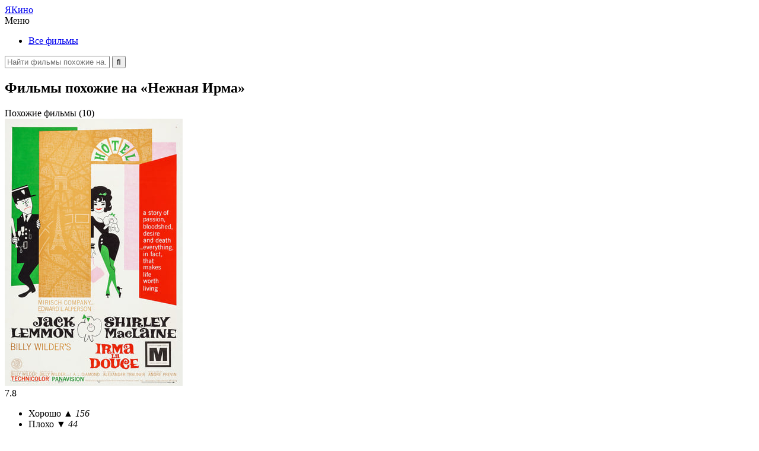

--- FILE ---
content_type: text/html; charset=UTF-8
request_url: https://yakino.ru/irma-la-douce-1963/
body_size: 4960
content:
<!DOCTYPE html><html lang="ru"><head><meta charset="UTF-8"><meta name="viewport" content="width=device-width, initial-scale=1.0"><link media="all" href="https://yakino.ru/wp-content/cache/autoptimize/css/autoptimize_38d83577de24eca2dc80de129da1a63d.css" rel="stylesheet" /><title>Нежная Ирма (1963) — похожие фильмы</title><meta name="description" content="Подборка из 10 фильмов, которые похожи на «Нежная Ирма». Выбери из списка интересный кинопроект с сюжетом, жанрами или актёрами, как в фильме «Irma la Douce»."><meta name="keywords" content="Нежная Ирма, Irma la Douce, фильмы, похожие, наподобие, типа, подборка"><meta property="og:locale" content="ru_RU"><meta property="og:type" content="website"><meta property="og:title" content="Нежная Ирма (1963) — похожие фильмы"><meta property="og:description" content="Подборка из 10 фильмов, которые похожи на «Нежная Ирма». Выбери из списка интересный кинопроект с сюжетом, жанрами или актёрами, как в фильме «Irma la Douce»."><meta property="og:url" content="https://yakino.ru/irma-la-douce-1963/"><meta property="og:site_name" content="YaKino.ru"><meta property="og:image" content="https://yakino.ru/picture/irma-la-douce-1963.jpg"><meta name="twitter:card" content="summary"><meta name="twitter:title" content="Нежная Ирма (1963) — похожие фильмы"><meta name="twitter:description" content="Подборка из 10 фильмов, которые похожи на «Нежная Ирма». Выбери из списка интересный кинопроект с сюжетом, жанрами или актёрами, как в фильме «Irma la Douce»."><meta name="twitter:image" content="https://yakino.ru/picture/irma-la-douce-1963.jpg"><meta name="yandex-verification" content="676995232c18c51d"><meta name="google-site-verification" content="9zTGodUSFicoN50Ua3H_xi5eQS2OxSCLxnYnrvTb4mI"><link rel="canonical" href="https://yakino.ru/irma-la-douce-1963/"><link rel="shortcut icon" href="https://yakino.ru/wp-content/themes/yakino/favicon.ico"> <script src="//yastatic.net/es5-shims/0.0.2/es5-shims.min.js"></script> <script src="//yastatic.net/share2/share.js"></script> </head><body><header id="header"><div class="header_logo"> <a href="https://yakino.ru" title="На главную">Я<span>Кино</span></a></div><div class="header_wrap"><nav class="header_menu"><div> <span>Меню</span><ul><li class="i1"><a href="https://yakino.ru/genre/all/">Все фильмы</a></li></ul></div></nav><div class="header_search"><form method="get" action="/index.php"> <label> <input type="text" name="s" value="" placeholder="Найти фильмы похожие на..." autocomplete="off"> </label> <input type="submit" value="&#xf002" title="Отправить поисковый запрос"></form></div></div><div class="header_mobile"></div></header><div id="wrapper"><div id="content"><div class="content"><article class="content_movie" itemscope itemtype="https://schema.org/Movie"><div class="content_movie_title"><h1>Фильмы похожие на «Нежная Ирма»</h1><div><span data-action="similar">Похожие фильмы (10)</span></div></div><div class="content_movie_metas"><div> <img src="https://yakino.ru/picture/irma-la-douce-1963.jpg" alt="Нежная Ирма" title="Обложка фильма" itemprop="image"><div class="metas_rating" itemprop="aggregateRating" itemscope itemtype="http://schema.org/AggregateRating"><meta itemprop="worstRating" content="1"><meta itemprop="bestRating" content="10"><div title="Рейтинг фильма"> <span style="width: 78%;" itemprop="ratingValue">7.8</span></div><ul><li data-votes="yes" title="Советую посмотреть"><span>Хорошо <i>&#9650; 156</i></span></li><li data-votes="no" title="Не рекомендую"><span>Плохо <i>&#9660; 44</i></span></li></ul></div><div class="metas_datas"><ul><li class="i1">Премьера <span>05 июня 1963</span></li><li class="i2">Язык <span>Английский</span></li><li class="i3">Время <span>02:15 / 135 мин</span></li></ul></div></div></div><div class="content_movie_entry"><section><h2 itemprop="name">Нежная Ирма</h2> <i>1963, Irma la Douce</i><p itemprop="description">Парижский полицейский бросает все ради любви к свободолюбивому секс-работнику.</p><p>Жанры: <a href="https://yakino.ru/genre/all/comedy/" itemprop="genre">Комедия</a> &bull; <a href="https://yakino.ru/genre/all/romance/" itemprop="genre">Мелодрама</a></p><h2>Смотреть трейлер онлайн</h2><div class="entry_trailer"> <iframe src="https://www.youtube.com/embed/AtuBtsEvYgw" allowfullscreen itemprop="video"></iframe></div><div class="entry_keywords"><ul class="dragscroll"><li><a href="https://yakino.ru/topic/lyubov-k-zhizni/"><span>Любовь к жизни</span></a></li><li><a href="https://yakino.ru/topic/pab/"><span>Паб</span></a></li><li><a href="https://yakino.ru/topic/parizh-francziya/"><span>Париж Франция</span></a></li><li><a href="https://yakino.ru/topic/policziya/"><span>Полиция</span></a></li><li><a href="https://yakino.ru/topic/prostitutka/"><span>Проститутка</span></a></li><li><a href="https://yakino.ru/topic/rajon-krasnyh-fonarej/"><span>Район красных фонарей</span></a></li><li><a href="https://yakino.ru/topic/sutener/"><span>Сутенер</span></a></li></ul></div></section><div class="ya-share2" data-services="vkontakte,facebook,odnoklassniki,moimir,twitter,telegram" data-counter=""></div></div><div class="content_movie_people"><div><nav> <b>Актёры</b><ul><li><a href="https://yakino.ru/actor/dzhek-lemmon/"><span>Джек Леммон</span></a></li><li><a href="https://yakino.ru/actor/shirli-maklejn/"><span>Ширли МакЛэйн</span></a></li><li><a href="https://yakino.ru/actor/lu-yakobi/"><span>Лу Якоби</span></a></li><li><a href="https://yakino.ru/actor/kliff-osmond/"><span>Клифф Осмонд</span></a></li><li><a href="https://yakino.ru/actor/bryus-yarnell/"><span>Брюс Ярнелл</span></a></li><li><a href="https://yakino.ru/actor/houp-holidej/"><span>Хоуп Холидей</span></a></li><li><a href="https://yakino.ru/actor/gershel-bernardi/"><span>Гершель Бернарди</span></a></li><li><a href="https://yakino.ru/actor/dzhoan-shouli/"><span>Джоан Шоули</span></a></li><li><a href="https://yakino.ru/actor/pol-dubov/"><span>Пол Дубов</span></a></li><li><a href="https://yakino.ru/actor/govard-maknir/"><span>Говард МакНир</span></a></li></ul> <b>Режиссёры</b><ul><li><a href="https://yakino.ru/director/billi-uajlder/"><span>Билли Уайлдер</span></a></li></ul></nav><nav> <b>Сценаристы</b><ul><li><a href="https://yakino.ru/screenplay/i-a-l-dajmond/"><span>И. А. Л. Даймонд</span></a></li><li><a href="https://yakino.ru/screenplay/billi-uajlder/"><span>Билли Уайлдер</span></a></li></ul> <b>Продюсеры</b><ul><li><a href="https://yakino.ru/producer/aleksandr-trauner/"><span>Александр Траунер</span></a></li><li><a href="https://yakino.ru/producer/doan-harrison/"><span>Доан Харрисон</span></a></li><li><a href="https://yakino.ru/producer/edvard-l-alperson/"><span>Эдвард Л. Альперсон</span></a></li></ul> <b>Операторы</b><ul><li><a href="https://yakino.ru/operator/dzhozef-lashel/"><span>Джозеф Лашель</span></a></li></ul> <b>Композиторы</b><ul><li><a href="https://yakino.ru/composer/andre-preven/"><span>Андре Превен</span></a></li></ul></nav></div></div></article></div><div class="content"><div class="content_similar"><article class="content_similar_title" itemscope itemtype="https://schema.org/Article"><h2 itemprop="name">Похожие фильмы</h2><p itemprop="description">Подборка включает 10 фильмов похожие на «Нежная Ирма», которые упорядочены по степени похожести, составленной на основании множества критериев. Список содержит только самые интересные и подходящие кинофильмы, а их сюжет основан на таких темах, как любовь к жизни, паб, париж франция, полиция и проститутка. Кроме того, в данной подборке можно найти кинопроекты с участием знаменитых актёров, среди которых Джек Леммон, Ширли МакЛэйн и Лу Якоби. Многие фильмы типа «Нежная Ирма» сняты в жанрах комедия, мелодрама и вышли на экраны до 1963 года. Некоторые были выпущены позже, а в качестве оригинального языка используется английский.</p></article><div class="content_similar_block"><div class="content_similar_movie"><div class="movie_order">01</div><figure><img src="https://yakino.ru/wp-content/cache/thumb/5c/3791312aeb43c5c_103x154.jpg" alt="Азарт удачи"></figure><div class="movie_rates"><div title="Степень похожести ~ 90%"><span style="width: 90%">90 %</span></div><ul><li> <span>Жанры</span> <small>2</small></li><li> <span>Сюжет</span> <small>0</small></li><li> <span>Актёры</span> <small>3</small></li><li> <span>Съёмка</span> <small>6</small></li></ul></div><div class="movie_entry"> <b><a href="https://yakino.ru/the-fortune-cookie-1966/">Азарт удачи (1966)</a></b> <i>Комедия, Мелодрама</i> <span>7.9</span> <small data-remodal-target="movie" data-video="nTHf36jLuV0">Смотреть трейлер</small></div></div><div class="content_similar_movie"><div class="movie_order">02</div><figure><img src="https://yakino.ru/wp-content/cache/thumb/75/8aad6d6d0f43a75_103x154.jpg" alt="В джазе только девушки"></figure><div class="movie_rates"><div title="Степень похожести ~ 81%"><span style="width: 81%">81 %</span></div><ul><li> <span>Жанры</span> <small>2</small></li><li> <span>Сюжет</span> <small>0</small></li><li> <span>Актёры</span> <small>2</small></li><li> <span>Съёмка</span> <small>5</small></li></ul></div><div class="movie_entry"> <b><a href="https://yakino.ru/some-like-it-hot-1959/">В джазе только девушки (1959)</a></b> <i>Комедия, Мелодрама</i> <span>8.5</span> <small data-remodal-target="movie" data-video="a1KACVCmn2U">Смотреть трейлер</small></div></div><div class="content_similar_movie"><div class="movie_order">03</div><figure><img src="https://yakino.ru/wp-content/cache/thumb/6f/a452cc1f2ff776f_103x154.jpg" alt="Квартира"></figure><div class="movie_rates"><div title="Степень похожести ~ 78%"><span style="width: 78%">78 %</span></div><ul><li> <span>Жанры</span> <small>1</small></li><li> <span>Сюжет</span> <small>0</small></li><li> <span>Актёры</span> <small>4</small></li><li> <span>Съёмка</span> <small>5</small></li></ul></div><div class="movie_entry"> <b><a href="https://yakino.ru/the-apartment-1960/">Квартира (1960)</a></b> <i>Драма, Мелодрама, Мистика</i> <span>8.7</span> <small data-remodal-target="movie" data-video="3j9Q6w_3asA">Смотреть трейлер</small></div></div><div class="content_similar_movie"><div class="movie_order">04</div><figure><img src="https://yakino.ru/wp-content/cache/thumb/f3/ff4e14de16154f3_103x154.jpg" alt="Поцелуй меня, глупенький"></figure><div class="movie_rates"><div title="Степень похожести ~ 72%"><span style="width: 72%">72 %</span></div><ul><li> <span>Жанры</span> <small>2</small></li><li> <span>Сюжет</span> <small>0</small></li><li> <span>Актёры</span> <small>2</small></li><li> <span>Съёмка</span> <small>4</small></li></ul></div><div class="movie_entry"> <b><a href="https://yakino.ru/kiss-me-stupid-1964/">Поцелуй меня, глупенький (1964)</a></b> <i>Комедия, Мелодрама</i> <span>7.2</span> <small data-remodal-target="movie" data-video="4iUUJzdR3Ow">Смотреть трейлер</small></div></div><div class="content_similar_movie"><div class="movie_order">05</div><figure><img src="https://yakino.ru/wp-content/cache/thumb/28/a606a151b5d0128_103x154.jpg" alt="Первая полоса"></figure><div class="movie_rates"><div title="Степень похожести ~ 66%"><span style="width: 66%">66 %</span></div><ul><li> <span>Жанры</span> <small>2</small></li><li> <span>Сюжет</span> <small>0</small></li><li> <span>Актёры</span> <small>2</small></li><li> <span>Съёмка</span> <small>2</small></li></ul></div><div class="movie_entry"> <b><a href="https://yakino.ru/the-front-page-1974/">Первая полоса (1974)</a></b> <i>Драма, Комедия, Мелодрама</i> <span>7.4</span> <small data-remodal-target="movie" data-video="2cFIABhlx4A">Смотреть трейлер</small></div></div><div class="content_similar_movie"><div class="movie_order">06</div><figure><img src="https://yakino.ru/wp-content/cache/thumb/b0/5faaa8d345d19b0_103x154.jpg" alt="Аванти!"></figure><div class="movie_rates"><div title="Степень похожести ~ 63%"><span style="width: 63%">63 %</span></div><ul><li> <span>Жанры</span> <small>2</small></li><li> <span>Сюжет</span> <small>0</small></li><li> <span>Актёры</span> <small>1</small></li><li> <span>Съёмка</span> <small>3</small></li></ul></div><div class="movie_entry"> <b><a href="https://yakino.ru/avanti-1972/">Аванти! (1972)</a></b> <i>Драма, Комедия, Мелодрама</i> <span>7.5</span> <small data-remodal-target="movie" data-video="8iMbLlUStws">Смотреть трейлер</small></div></div><div class="content_similar_movie"><div class="movie_order">07</div><figure><img src="https://yakino.ru/wp-content/cache/thumb/e7/cf83d11a22616e7_103x154.jpg" alt="Зуд седьмого года"></figure><div class="movie_rates"><div title="Степень похожести ~ 57%"><span style="width: 57%">57 %</span></div><ul><li> <span>Жанры</span> <small>2</small></li><li> <span>Сюжет</span> <small>0</small></li><li> <span>Актёры</span> <small>0</small></li><li> <span>Съёмка</span> <small>3</small></li></ul></div><div class="movie_entry"> <b><a href="https://yakino.ru/the-seven-year-itch-1955/">Зуд седьмого года (1955)</a></b> <i>Драма, Комедия, Мелодрама</i> <span>7.6</span> <small data-remodal-target="movie" data-video="fJgC549mpRk">Смотреть трейлер</small></div></div><div class="content_similar_movie"><div class="movie_order">08</div><figure><img src="https://yakino.ru/wp-content/cache/thumb/94/6ad850ac2425d94_103x154.jpg" alt="Зарубежный роман"></figure><div class="movie_rates"><div title="Степень похожести ~ 54%"><span style="width: 54%">54 %</span></div><ul><li> <span>Жанры</span> <small>2</small></li><li> <span>Сюжет</span> <small>0</small></li><li> <span>Актёры</span> <small>0</small></li><li> <span>Съёмка</span> <small>2</small></li></ul></div><div class="movie_entry"> <b><a href="https://yakino.ru/a-foreign-affair-1948/">Зарубежный роман (1948)</a></b> <i>Драма, Комедия, Мелодрама</i> <span>7.3</span> <small data-remodal-target="movie" data-video="XnURKmu8RrY">Смотреть трейлер</small></div></div><div class="content_similar_movie"><div class="movie_order">09</div><figure><img src="https://yakino.ru/wp-content/cache/thumb/5c/8457ce7f943655c_103x154.jpg" alt="Один, два, три"></figure><div class="movie_rates"><div title="Степень похожести ~ 51%"><span style="width: 51%">51 %</span></div><ul><li> <span>Жанры</span> <small>1</small></li><li> <span>Сюжет</span> <small>0</small></li><li> <span>Актёры</span> <small>0</small></li><li> <span>Съёмка</span> <small>4</small></li></ul></div><div class="movie_entry"> <b><a href="https://yakino.ru/one-two-three-1961/">Один, два, три (1961)</a></b> <i>Комедия, Семейный</i> <span>7.9</span> <small data-remodal-target="movie" data-video="mwPqbnKXTLY">Смотреть трейлер</small></div></div><div class="content_similar_movie"><div class="movie_order">10</div><figure><img src="https://yakino.ru/wp-content/cache/thumb/c3/1e8ccd52a3ab9c3_103x154.jpg" alt="Ниночка"></figure><div class="movie_rates"><div title="Степень похожести ~ 51%"><span style="width: 51%">51 %</span></div><ul><li> <span>Жанры</span> <small>2</small></li><li> <span>Сюжет</span> <small>1</small></li><li> <span>Актёры</span> <small>0</small></li><li> <span>Съёмка</span> <small>1</small></li></ul></div><div class="movie_entry"> <b><a href="https://yakino.ru/ninotchka-1939/">Ниночка (1939)</a></b> <i>Комедия, Мелодрама</i> <span>7.9</span> <small data-remodal-target="movie" data-video="OhCCG5qSC1I">Смотреть трейлер</small></div></div></div></div></div><div class="remodal" role="dialog" data-remodal-id="movie"><div class="remodal_movie"></div> <span data-remodal-action="cancel" title="Закрыть окно"></span></div></div><footer id="footer"><div class="footer_share"><div class="ya-share2" data-services="vkontakte,facebook,odnoklassniki,moimir,twitter,telegram" data-counter=""></div> <span>Нашли интересный фильм?</span> <small>Поделитесь этой страницей с друзьями!</small></div><div class="footer_copy"> <span>&copy; 2019, YaKino.ru — сервис поиска фильмов.</span><div><small data-action="intop">Наверх</small></div></div></footer></div>  <script>(function(m,e,t,r,i,k,a){m[i]=m[i]||function(){(m[i].a=m[i].a||[]).push(arguments)};m[i].l=1*new Date();k=e.createElement(t),a=e.getElementsByTagName(t)[0],k.async=1,k.src=r,a.parentNode.insertBefore(k,a)})
(window,document,"script","https://mc.yandex.ru/metrika/tag.js","ym");ym(54085672,"init",{clickmap:true,trackLinks:true,accurateTrackBounce:true,webvisor:true});</script> <noscript><div><img src="https://mc.yandex.ru/watch/54085672" style="position:absolute; left:-9999px;" alt=""></div></noscript>  <script defer src="https://yakino.ru/wp-content/cache/autoptimize/js/autoptimize_7915bd46320223a65309d7ada558638e.js"></script></body></html>